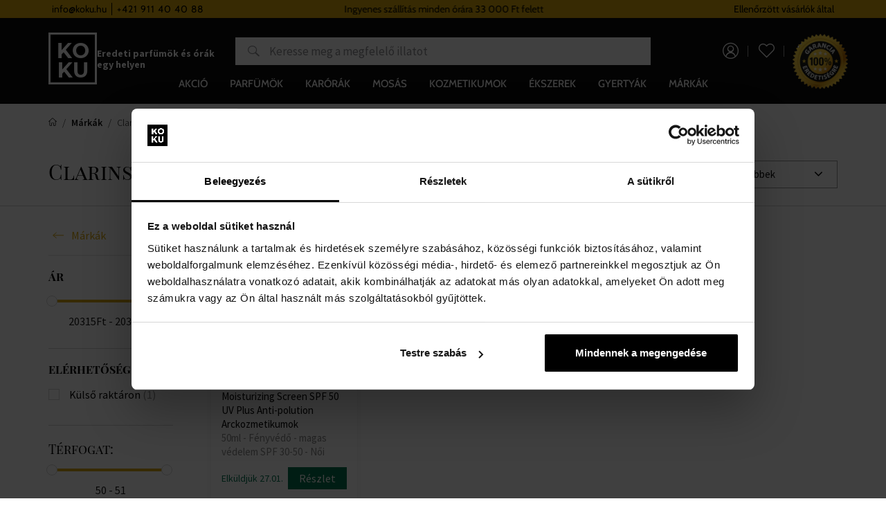

--- FILE ---
content_type: text/html; charset=UTF-8
request_url: https://www.koku.hu/clarins
body_size: 15675
content:
<!DOCTYPE html>
<!--[if IE 8]>
<html class="no-js lt-ie9" lang="hu"><![endif]-->
<!--[if gt IE 8]><!-->
<html class="no-js" lang="hu"><!--<![endif]-->
<head>
    <meta charset="utf-8"/>
    <meta http-equiv="X-UA-Compatible" content="IE=edge">
    <meta name="viewport" content="width=device-width, initial-scale=1.0, maximum-scale=1.0, user-scalable=no">
    <meta name="theme-color" content="#0c0c0c"/>
                                    
    <meta property="og:title" content="">
<meta property="og:type" content="">
<meta property="og:description" content="">
<meta property="og:url" content="https://www.koku.hu/clarins">
<meta property="og:locale" content="hu">
<meta property="og:image" content="https://www.koku.hu/buxus/images/image_56263f61f35f168a.png">
    <title>Clarins  • KOKU.hu</title>    <meta name="Generator" content="BUXUS" >
<meta name="author" content="" >
<meta name="designer" content="ui42 s.r.o" >
<meta name="facebook-domain-verification" content="k6kkg8tc6n8bl0lg2d5j5s7q6n9x8n" >
<meta name="google-site-verification" content="TkpQ_kqaMlFehZu5n6-pnNPlnaigvTRkkvQ-uaeFkDo" >
    <meta name="robots" content="index, follow" />
<script type="application/ld+json">{"@context":"https:\/\/schema.org","@type":"BreadcrumbList","itemListElement":[{"@type":"ListItem","position":1,"item":{"@type":"Thing","name":"Produkty všetkých značiek - priečinok ","@id":"https:\/\/www.koku.hu\/buxus\/generate_page.php?page_id=3367851"}},{"@type":"ListItem","position":2,"item":{"@type":"Thing","name":"Clarins ","@id":"https:\/\/www.koku.hu\/clarins"}}]}</script>

<link rel="canonical" href="https://www.koku.hu/clarins"/>

<link rel="alternate" hreflang="sk" href="https://www.koku.sk/clarins" />
<link rel="alternate" hreflang="cs" href="https://www.koku.cz/clarins" />
<link rel="alternate" hreflang="hu" href="https://www.koku.hu/clarins" />
<link rel="alternate" hreflang="pl" href="https://www.koku.pl/clarins" />
<link rel="alternate" hreflang="ro" href="https://www.koku.ro/clarins" />
<link rel="alternate" hreflang="sl" href="https://www.koku.si/clarins" />
<link rel="alternate" hreflang="hr" href="https://www.koku.hr/clarins" />
<link rel="alternate" hreflang="bg" href="https://www.koku.bg/clarins" />
<link rel="alternate" hreflang="el" href="https://www.koku.gr/clarins" />
<link rel="alternate" hreflang="ee" href="https://www.koku.ee/clarins" />
<link rel="alternate" hreflang="lt" href="https://www.koku.lt/clarins" />
<link rel="alternate" hreflang="lv" href="https://www.koku.lv/clarins" />
<link rel="alternate" hreflang="x-default" href="https://www.koku.sk/clarins" />

<meta property="og:title" content="">
<meta property="og:type" content="">
<meta property="og:description" content="">
<meta property="og:url" content="https://www.koku.hu/clarins">
<meta property="og:locale" content="hu">
<meta property="og:image" content="https://www.koku.hu/buxus/images/image_56263f61f35f168a.png">

    <link href="/buxus/assets/build/css/style.css?v=7b1ddbe38f62dc075413bc405fae3552" media="screen" rel="stylesheet" type="text/css" >
<link href="https://www.koku.cz/clarins" hreflang="cz" rel="alternate" >
<link href="https://www.koku.hu/clarins" hreflang="hu" rel="alternate" >
<link href="https://www.koku.pl/clarins" hreflang="pl" rel="alternate" >
<link href="https://www.koku.ro/clarins" hreflang="ro" rel="alternate" >
<link href="https://www.koku.si/clarins" hreflang="si" rel="alternate" >
<link href="https://www.koku.hr/clarins" hreflang="hr" rel="alternate" >
<link href="https://www.koku.bg/clarins" hreflang="bg" rel="alternate" >
<link href="https://www.koku.gr/clarins" hreflang="gr" rel="alternate" >
<link href="https://www.koku.ee/clarins" hreflang="ee" rel="alternate" >
<link href="https://www.koku.lt/clarins" hreflang="lt" rel="alternate" >
<link href="https://www.koku.lv/clarins" hreflang="lv" rel="alternate" >
<link href="https://www.koku.sk/clarins" hreflang="x-default" rel="alternate" >            <!--PAGE_ID: 3368199-->
            
<script type="text/javascript"  src="/buxus/assets/build/components/requirejs/require.js?v=e109f8030b3439da9986e6085bc21bfc?"></script>
<script type="text/javascript"  src="/buxus/assets/build/js/generic.js?v=5223a55490407a3fa6465d2b8fbe5f64"></script>
<script type="text/javascript"  src="/buxus/assets/build/js/fs.js?v=5223a55490407a3fa6465d2b8fbe5f64"></script>
<script type="text/javascript">
require.config({
baseUrl: "/buxus/assets/build/js"
,urlArgs: "v=5223a55490407a3fa6465d2b8fbe5f64",waitSeconds:30
});
require(["bootstrap"]
);
require(["ui42-modal"]
);
require(["app"]
);
require(["analytics"], function(analytics){
analytics.list = "3368199"
}
);
require(["lightbox2"]
);
require(["eshop"], function(eshop){
eshop.init()
}
);
require(["sticky"]
);
</script>    

    <script type="text/javascript">
            var dataLayer = dataLayer || [];dataLayer.push({"page_id":3368199,"page_type_id":49,"pageType":"fixed_facet","currencyCode":"HUF","lang":"hu"});</script>
<!-- Google Tag Manager -->
<script>(function(w,d,s,l,i){w[l]=w[l]||[];w[l].push({'gtm.start':
new Date().getTime(),event:'gtm.js'});var f=d.getElementsByTagName(s)[0], j=d.createElement(s),dl=l!='dataLayer'?'&l='+l:'';j.async=true;j.src=
'https://sgtm.koku.hu/koku.js?id='+i+dl;f.parentNode.insertBefore(j,f);
})(window,document,'script','dataLayer','GTM-PXWXD6PF');</script>
<!-- End Google Tag Manager -->


        <script>
            </script>
    
                        
            <script type="text/javascript">
                ;(function(p,l,o,w,i,n,g){
                    if(!p[i]){
                        p.GlobalSnowplowNamespace=p.GlobalSnowplowNamespace||[];
                        p.GlobalSnowplowNamespace.push(i);
                        p[i]=function(){
                            (p[i].q=p[i].q||[]).push(arguments)
                        };
                        p[i].q=p[i].q||[];
                        n=l.createElement(o);
                        g=l.getElementsByTagName(o)[0];
                        n.async=1;
                        n.src=w;
                        g.parentNode.insertBefore(n,g)
                    }
                } (window,document,"script","//d70shl7vidtft.cloudfront.net/ecmtr-2.4.2.js","ecotrack"));
                window.ecotrack("newTracker", "cf", "d2dpiwfhf3tz0r.cloudfront.net", {
                    /* Initialise a tracker */
                    appId: "kokuhu"
                });
                window.ecotrack("setUserIdFromLocation", "ecmid");
                window.ecotrack("trackPageView");
            </script>
                    </head>
<body     class="  ">
    <!-- Google Tag Manager (noscript) -->
    <noscript><iframe src="https://sgtm.koku.hu/ns.html?id=GTM-PXWXD6PF"
                      height="0" width="0" style="display:none;visibility:hidden"></iframe></noscript> <!-- End Google Tag Manager (noscript) -->


<header class="site-header" id="js-site-header">
    <nav class="top-navbar" id="js-top-navbar" aria-label="Felső menü"
         role="navigation">
        <div class="top-navbar__container container">
            <div class="top-navbar__inner">
                <div class="top-navbar__col top-navbar__col--menu-wrapper">
                    <ul class="top-navbar-menu">
                        <li class="top-navbar-menu__item">
            <a href="mailto:info@koku.hu"
           class="top-navbar-menu-item "
           title="info@koku.hu">
            <span class="top-navbar-menu-item__label">
                info@koku.hu
            </span>
        </a>
    </li>
<li class="top-navbar-menu__item">
            <div class="top-navbar-menu-item phone-icon">
            <span class="top-navbar-menu-item__label">
                +421 911 40 40 88
            </span>
        </div>
    </li>
                    </ul>
                </div>
                                    <div class="top-navbar__col top-navbar__col--banner-wrapper">
                        <div class="top-navbar-banner js-top-navbar-banner">
                            <div class="top-navbar-banner-carousel js-top-navbar-banner-carousel owl-carousel">
                                                                    <div
                                        class="top-navbar-banner-carousel__item js-top-navbar-banner-carousel-item">
                                        <p><a href="https://www.koku.hu/husegrendszer">Hűségrendszer</a></p>                                    </div>
                                                                    <div
                                        class="top-navbar-banner-carousel__item js-top-navbar-banner-carousel-item">
                                        <p>Ingyenes szállítás minden órára 33 000 Ft&nbsp;felett</p>                                    </div>
                                                            </div>
                        </div>
                    </div>
                

                <div class="top-navbar__col">
                                                                                    Ellenőrzött vásárlók által                </div>
            </div>
        </div>
    </nav>
    <nav class="main-navbar" id="js-main-navbar" aria-label="Főmenü"
         role="navigation">
        <div class="main-navbar__container container">
            <div class="main-navbar__inner">
                <div class="main-navbar__col main-navbar__col--sidebar-navbar-toggle-wrapper">
                    <button type="button"
                            class="sidebar-navbar-toggle js-sidebar-navbar-toggle navbar-toggle"
                            aria-controls="js-sidebar-navbar" aria-expanded="false"
                            aria-label="Menü"
                            title="Menü">
                        <span class="sidebar-navbar-toggle__bars-wrapper">
                            <span class="sidebar-navbar-toggle__bar sidebar-navbar-toggle__bar--top"></span>
                            <span class="sidebar-navbar-toggle__bar sidebar-navbar-toggle__bar--middle"></span>
                            <span class="sidebar-navbar-toggle__bar sidebar-navbar-toggle__bar--bottom"></span>
                        </span>
                    </button>
                </div>
                <div class="main-navbar__col main-navbar__col--logo-wrapper">
                    <div class="site-logo site-logo--header">
                        <a href="https://www.koku.hu/"
                           title="Vissza a főoldalra" class="site-logo__inner">
                            <img class="site-logo__img"
                                 src="/buxus/assets/images/theme/logo.png?v=eafa8c0abba07fa937d6cd0e80e30af1"
                                 alt="www.koku.hu"/>
                            <span class="site-logo__desc">
                                Eredeti parfümök és órák egy helyen                            </span>
                        </a>
                    </div>
                </div>
                                    <div class="main-navbar__col main-navbar__col--search-wrapper search-desktop">
                        <ul class="site-utils">
                            <li class="site-utils__item site-utils__item--search">
                                                                <form role="search" method="get"
                                      action="https://www.koku.hu/keresesi-eredmenyek"
                                      class="form search-form js-search-form" data-search-suggest-active-tab="products">
                                    <div class="search-form__field-wrapper">
                                        <input id="search-input" type="search" data-searchurl="search?=" autocomplete="off"
                                               class="search-form__field js-search-form-field"
                                               data-suggest-url="https://www.koku.hu/api/search-suggest"
                                               placeholder="Keresse meg a megfelelő illatot"
                                               value="" name="term" title="Adja meg a keresett kifejezést"/>
                                        <button type="button" class="search-form__clear-btn js-search-form-clear-btn"
                                                title="Törölni">Törölni</button>
                                        <button type="submit" class="search-form__submit" title="Keresni">
                                            Keresni                                        </button>
                                    </div>
                                    <input type="hidden" id="search_url"
                                           value="https://www.koku.hu/vysledky-vyhladavania-quicksearch"/>
                                </form>
                            </li>
                        </ul>
                    </div>
                                <div class="main-navbar__col main-navbar__col--utils-wrapper">
                    <ul class="site-utils">
                                                    <li class="site-utils__item site-utils__item--authentication">
                                <a href="https://www.koku.hu/belepes-1"
       class="site-util site-util--authentication">
        <span class="site-util__label">Bejelentkezés</span>
    </a>
                            </li>
                        
                                                    <li id="wishlist-varnish-wrapper" class="site-utils__item site-utils__item--wishlist">
                                
<a href="https://www.koku.hu/kivansaglista"
   class="site-util site-util--wishlist js-wishlist-toggle"
   title="Kívánságlista">
    <span class="site-util__label">Kívánságlista</span>
    <span class="site-util__badge js-wishlist-toggle-count">0</span>
</a>
                            </li>
                        
                                                                                <li id="mini-cart-varnish-wrapper" class="site-utils__item site-utils__item--minicart dropdown">
                                <button type="button"
        class="site-util site-util--minicart js-minicart-dropdown-toggle dropdown-toggle"
        data-toggle="dropdown"
        title="Kosár">
    <span class="site-util__label js-minicart-price">0 Ft</span>
    <span class="site-util__badge js-minicart-amount">0</span>
</button>
<div class="minicart dropdown-menu js-minicart" id="minicart-dropdown">
    
    <div class="minicart__note">
        A kosarad jelenleg üres.    </div>

<script>
    require(['jquery', 'simplebar'], function ($, SimpleBar) {
        if ($(".minicart-content__body").length > 0) {
            new SimpleBar($(".minicart-content__body")[0]);
        }
    });
</script>
</div>

<script type="text/javascript">
    require(['requirejs-domready', 'jquery', 'eshop'], function (domReady, $, eshop) {
        let changeAmountCommandUrl = "https://www.koku.hu/buxus/eshop/cart/command?command=change-amount";

        $(document).on('eshop.command', function (e, command, data) {
            const minicartDropdownToggle = $('.js-minicart-dropdown-toggle')


            if (data && typeof data['minicart'] != 'undefined') {
                let minicart = data['minicart'];
                $('#minicart-dropdown').html(minicart.html).promise().done(function () {
                    eshop.bindCommands($('#minicart-dropdown'));
                    $('.js-minicart-amount').html(minicart.item_count);
                    $('.js-minicart-price').html(minicart.price);

                    eshop.bindMiniCartAmountChangedElements($(this).find('.j-minicart-product-amount-input'), changeAmountCommandUrl);

                    $(this).find('.js-touchspin-input').TouchSpin();

                    if (minicart.amount > 0) {
                        minicartDropdownToggle.addClass('active');
                    } else {
                        minicartDropdownToggle.removeClass('active');
                    }
                });
            }
        });

        domReady(function () {
            eshop.bindMiniCartAmountChangedElements($('.j-minicart-product-amount-input'), changeAmountCommandUrl);
        });
    });
</script>
                            </li>
                                                                        </ul>
                                            <img src="/buxus/assets/images/guarantee-badge--hu.png"
                             alt="Eredetiség garancia" width="200" height="200" class="main-navbar__guarantee-badge" />
                                    </div>
                <div class="main-navbar__col main-navbar__col--menu-wrapper">
                    <div class="sidebar-navbar" id="js-sidebar-navbar">
    <div class="sidebar-navbar__inner">
        <div class="sidebar-navbar__body" id="js-sidebar-navbar-body">
            <ul class="main-navbar-menu" id="js-main-navbar-menu">
    <li class="main-navbar-menu__item js-main-navbar-menu-item"
    data-save-source-page-id="3361086" data-menu-item-id="74403">
    <a href="https://www.koku.hu/akcio"
       class="main-navbar-menu-item js-main-navbar-menu-item-link">
        <span class="main-navbar-menu-item__label">
            Akció
        </span>
    </a>
    </li>
<li class="main-navbar-menu__item main-navbar-menu__item--dropdown js-main-navbar-menu-item"
    data-save-source-page-id="3361075" data-menu-item-id="202462">
    <a href="https://www.koku.hu/parfumok"
       class="main-navbar-menu-item js-main-navbar-menu-item-link main-navbar-menu-item--dropdown">
        <span class="main-navbar-menu-item__label">
            Parfümök
        </span>
    </a>
            <nav class="dropdown-navbar js-dropdown-navbar">
            <div class="dropdown-navbar__container container">
                <div class="dropdown-navbar__inner">
                    <div class="dropdown-navbar__header">
                        <div class="dropdown-navbar__back-btn-and-title-wrapper">
                            <button type="button" class="dropdown-navbar__back-btn js-dropdown-navbar-back-btn"
                                    title="Vissza a főmenübe">
                                Vissza a főmenübe                            </button>
                            <h3 class="dropdown-navbar__title">
                                                                <a href="https://www.koku.hu/parfumok">
                                                                        Parfümök
                                                                    </a>
                                                        </h3>
                        </div>
                                                    <div class="dropdown-navbar__main-item-wrapper">
                                <a href="https://www.koku.hu/parfumok" class="dropdown-navbar-main-item">
                                <span
                                    class="dropdown-navbar-main-item__label">Minden termék</span>
                                </a>
                            </div>
                                            </div>
                    <div class="dropdown-navbar__body">
                        <div class="dropdown-navbar-cols">
                                                            <div class="dropdown-navbar-cols__col dropdown-navbar-cols__col--menu-wrapper">
                                    <div class="dropdown-navbar-col">
                                        <div class="dropdown-navbar-col__body">
                                            <ul class="dropdown-navbar-menu js-dropdown-navbar-menu">
                                                                                                    <li class="dropdown-navbar-menu__item" data-menu-item-id="3426328">
    <div
        class="dropdown-navbar-menu-item dropdown-navbar-menu-item--with-submenu dropdown-navbar-menu-item--with-image">
                                                <a href="https://www.koku.hu/parfumok/noi" class="dropdown-navbar-menu-item__header">
                                        <div class="dropdown-navbar-menu-item__img-wrapper">
                    <img src="data:image/svg+xml,%3Csvg%20xmlns%3D%22http%3A%2F%2Fwww.w3.org%2F2000%2Fsvg%22%20viewBox%3D%220%200%2048%2048%22%3E%3C%2Fsvg%3E" width="48" height="48"
                         data-src="/buxus/images/cache/header.dropdown_navbar_menu_item/image_25647705728ffb0.png"
                         data-srcset="/buxus/images/cache/header.dropdown_navbar_menu_item/image_25647705728ffb0.png 1x, /buxus/images/cache/header.dropdown_navbar_menu_item@2x/image_25647705728ffb0.png 1.5x"
                         alt="Női"
                         class="dropdown-navbar-menu-item__img lazy"
                    />
                </div>
                        <h4 class="dropdown-navbar-menu-item__title">Női</h4>
                            </a>
                                        <div class="dropdown-navbar-menu-item__body">
                <ul class="dropdown-navbar-menu-item-submenu">
                                            <li class="dropdown-navbar-menu-item-submenu__item"
                            data-menu-item-id="3426336">
                            <a href="https://www.koku.hu/eau-de-parfume/noi" class="dropdown-navbar-menu-item-submenu-item">
                                Női Eau de Parfume
                            </a>
                        </li>
                                                                    <li class="dropdown-navbar-menu-item-submenu__item"
                            data-menu-item-id="3426338">
                            <a href="https://www.koku.hu/eau-de-toilette/noi" class="dropdown-navbar-menu-item-submenu-item">
                                Női Eau de Toilette
                            </a>
                        </li>
                                                                    <li class="dropdown-navbar-menu-item-submenu__item"
                            data-menu-item-id="3426331">
                            <a href="https://www.koku.hu/kolnik/noi" class="dropdown-navbar-menu-item-submenu-item">
                                Női kölnik
                            </a>
                        </li>
                                                                    <li class="dropdown-navbar-menu-item-submenu__item"
                            data-menu-item-id="3426333">
                            <a href="https://www.koku.hu/parfum-kivonatok/noi" class="dropdown-navbar-menu-item-submenu-item">
                                Női parfüm kivonatok
                            </a>
                        </li>
                                                                    <li class="dropdown-navbar-menu-item-submenu__item"
                            data-menu-item-id="3426330">
                            <a href="https://www.koku.hu/ajandekszettek/noi" class="dropdown-navbar-menu-item-submenu-item">
                                Női ajándékszettek
                            </a>
                        </li>
                                                            </ul>
            </div>
            </div>
</li>

                                                                                                    <li class="dropdown-navbar-menu__item" data-menu-item-id="3426373">
    <div
        class="dropdown-navbar-menu-item dropdown-navbar-menu-item--with-submenu dropdown-navbar-menu-item--with-image">
                                                <a href="https://www.koku.hu/parfumok/uniszex" class="dropdown-navbar-menu-item__header">
                                        <div class="dropdown-navbar-menu-item__img-wrapper">
                    <img src="data:image/svg+xml,%3Csvg%20xmlns%3D%22http%3A%2F%2Fwww.w3.org%2F2000%2Fsvg%22%20viewBox%3D%220%200%2048%2048%22%3E%3C%2Fsvg%3E" width="48" height="48"
                         data-src="/buxus/images/cache/header.dropdown_navbar_menu_item/image_2564afb4db8469b.jpeg"
                         data-srcset="/buxus/images/cache/header.dropdown_navbar_menu_item/image_2564afb4db8469b.jpeg 1x, /buxus/images/cache/header.dropdown_navbar_menu_item@2x/image_2564afb4db8469b.jpeg 1.5x"
                         alt="Uniszex"
                         class="dropdown-navbar-menu-item__img lazy"
                    />
                </div>
                        <h4 class="dropdown-navbar-menu-item__title">Uniszex</h4>
                            </a>
                                        <div class="dropdown-navbar-menu-item__body">
                <ul class="dropdown-navbar-menu-item-submenu">
                                            <li class="dropdown-navbar-menu-item-submenu__item"
                            data-menu-item-id="3426383">
                            <a href="https://www.koku.hu/eau-de-parfume/uniszex" class="dropdown-navbar-menu-item-submenu-item">
                                Uniszex Eau de Parfume
                            </a>
                        </li>
                                                                    <li class="dropdown-navbar-menu-item-submenu__item"
                            data-menu-item-id="3426385">
                            <a href="https://www.koku.hu/eau-de-toilette/uniszex" class="dropdown-navbar-menu-item-submenu-item">
                                Uniszex Eau de toilette
                            </a>
                        </li>
                                                                    <li class="dropdown-navbar-menu-item-submenu__item"
                            data-menu-item-id="3426378">
                            <a href="https://www.koku.hu/kolnik/uniszex" class="dropdown-navbar-menu-item-submenu-item">
                                Uniszex kölnik
                            </a>
                        </li>
                                                                    <li class="dropdown-navbar-menu-item-submenu__item"
                            data-menu-item-id="3426380">
                            <a href="https://www.koku.hu/parfum-kivonatok/uniszex" class="dropdown-navbar-menu-item-submenu-item">
                                Uniszex parfüm kivonatok
                            </a>
                        </li>
                                                                    <li class="dropdown-navbar-menu-item-submenu__item"
                            data-menu-item-id="3426377">
                            <a href="https://www.koku.hu/ajandekszettek/uniszex" class="dropdown-navbar-menu-item-submenu-item">
                                Uniszex ajándékszettek
                            </a>
                        </li>
                                                            </ul>
            </div>
            </div>
</li>

                                                                                                    <li class="dropdown-navbar-menu__item" data-menu-item-id="3426342">
    <div
        class="dropdown-navbar-menu-item dropdown-navbar-menu-item--with-submenu dropdown-navbar-menu-item--with-image">
                                                <a href="https://www.koku.hu/parfumok/ferfi" class="dropdown-navbar-menu-item__header">
                                        <div class="dropdown-navbar-menu-item__img-wrapper">
                    <img src="data:image/svg+xml,%3Csvg%20xmlns%3D%22http%3A%2F%2Fwww.w3.org%2F2000%2Fsvg%22%20viewBox%3D%220%200%2048%2048%22%3E%3C%2Fsvg%3E" width="48" height="48"
                         data-src="/buxus/images/cache/header.dropdown_navbar_menu_item/image_2564afb340a0d15.jpeg"
                         data-srcset="/buxus/images/cache/header.dropdown_navbar_menu_item/image_2564afb340a0d15.jpeg 1x, /buxus/images/cache/header.dropdown_navbar_menu_item@2x/image_2564afb340a0d15.jpeg 1.5x"
                         alt="Férfi"
                         class="dropdown-navbar-menu-item__img lazy"
                    />
                </div>
                        <h4 class="dropdown-navbar-menu-item__title">Férfi</h4>
                            </a>
                                        <div class="dropdown-navbar-menu-item__body">
                <ul class="dropdown-navbar-menu-item-submenu">
                                            <li class="dropdown-navbar-menu-item-submenu__item"
                            data-menu-item-id="3426351">
                            <a href="https://www.koku.hu/eau-de-parfume/ferfi" class="dropdown-navbar-menu-item-submenu-item">
                                Férfi Eau de Parfume
                            </a>
                        </li>
                                                                    <li class="dropdown-navbar-menu-item-submenu__item"
                            data-menu-item-id="3426353">
                            <a href="https://www.koku.hu/eau-de-toilette/ferfi" class="dropdown-navbar-menu-item-submenu-item">
                                Férfi Eau de Toilette
                            </a>
                        </li>
                                                                    <li class="dropdown-navbar-menu-item-submenu__item"
                            data-menu-item-id="3426346">
                            <a href="https://www.koku.hu/kolnik/ferfi" class="dropdown-navbar-menu-item-submenu-item">
                                Férfi kölnik
                            </a>
                        </li>
                                                                    <li class="dropdown-navbar-menu-item-submenu__item"
                            data-menu-item-id="3426348">
                            <a href="https://www.koku.hu/parfum-kivonatok/ferfi" class="dropdown-navbar-menu-item-submenu-item">
                                Férfi parfüm kivonatok
                            </a>
                        </li>
                                                                    <li class="dropdown-navbar-menu-item-submenu__item"
                            data-menu-item-id="3426345">
                            <a href="https://www.koku.hu/ajandekszettek/ferfi" class="dropdown-navbar-menu-item-submenu-item">
                                Férfi ajándékszettek
                            </a>
                        </li>
                                                            </ul>
            </div>
            </div>
</li>

                                                                                                    <li class="dropdown-navbar-menu__item" data-menu-item-id="202464">
    <div
        class="dropdown-navbar-menu-item dropdown-navbar-menu-item--with-submenu dropdown-navbar-menu-item--with-image">
                                                <a href="https://www.koku.hu/eau-de-parfume" class="dropdown-navbar-menu-item__header">
                                        <div class="dropdown-navbar-menu-item__img-wrapper">
                    <img src="data:image/svg+xml,%3Csvg%20xmlns%3D%22http%3A%2F%2Fwww.w3.org%2F2000%2Fsvg%22%20viewBox%3D%220%200%2048%2048%22%3E%3C%2Fsvg%3E" width="48" height="48"
                         data-src="/buxus/images/cache/header.dropdown_navbar_menu_item/image_2564afb3efa4f6a.jpeg"
                         data-srcset="/buxus/images/cache/header.dropdown_navbar_menu_item/image_2564afb3efa4f6a.jpeg 1x, /buxus/images/cache/header.dropdown_navbar_menu_item@2x/image_2564afb3efa4f6a.jpeg 1.5x"
                         alt="Parfümös vizek"
                         class="dropdown-navbar-menu-item__img lazy"
                    />
                </div>
                        <h4 class="dropdown-navbar-menu-item__title">Parfümös vizek</h4>
                            </a>
                                        <div class="dropdown-navbar-menu-item__body">
                <ul class="dropdown-navbar-menu-item-submenu">
                                            <li class="dropdown-navbar-menu-item-submenu__item"
                            data-menu-item-id="3426351">
                            <a href="https://www.koku.hu/eau-de-parfume/ferfi" class="dropdown-navbar-menu-item-submenu-item">
                                Férfi Eau de Parfume
                            </a>
                        </li>
                                                                    <li class="dropdown-navbar-menu-item-submenu__item"
                            data-menu-item-id="3426336">
                            <a href="https://www.koku.hu/eau-de-parfume/noi" class="dropdown-navbar-menu-item-submenu-item">
                                Női Eau de Parfume
                            </a>
                        </li>
                                                                    <li class="dropdown-navbar-menu-item-submenu__item"
                            data-menu-item-id="3426383">
                            <a href="https://www.koku.hu/eau-de-parfume/uniszex" class="dropdown-navbar-menu-item-submenu-item">
                                Uniszex Eau de Parfume
                            </a>
                        </li>
                                                                    <li class="dropdown-navbar-menu-item-submenu__item"
                            data-menu-item-id="328866">
                            <a href="https://www.koku.hu/eau-de-parfume-teszter" class="dropdown-navbar-menu-item-submenu-item">
                                Testeri - parfumované vody
                            </a>
                        </li>
                                                            </ul>
            </div>
            </div>
</li>

                                                                                                    <li class="dropdown-navbar-menu__item" data-menu-item-id="74413">
    <div
        class="dropdown-navbar-menu-item dropdown-navbar-menu-item--with-image">
                                                <a href="https://www.koku.hu/niche" class="dropdown-navbar-menu-item__header">
                                        <div class="dropdown-navbar-menu-item__img-wrapper">
                    <img src="data:image/svg+xml,%3Csvg%20xmlns%3D%22http%3A%2F%2Fwww.w3.org%2F2000%2Fsvg%22%20viewBox%3D%220%200%2048%2048%22%3E%3C%2Fsvg%3E" width="48" height="48"
                         data-src="/buxus/images/cache/header.dropdown_navbar_menu_item/image_2564b66eae717b1.jpeg"
                         data-srcset="/buxus/images/cache/header.dropdown_navbar_menu_item/image_2564b66eae717b1.jpeg 1x, /buxus/images/cache/header.dropdown_navbar_menu_item@2x/image_2564b66eae717b1.jpeg 1.5x"
                         alt="NICHE"
                         class="dropdown-navbar-menu-item__img lazy"
                    />
                </div>
                        <h4 class="dropdown-navbar-menu-item__title">NICHE</h4>
                            </a>
                                </div>
</li>

                                                                                                    <li class="dropdown-navbar-menu__item" data-menu-item-id="3236558">
    <div
        class="dropdown-navbar-menu-item dropdown-navbar-menu-item--with-image">
                                                <a href="https://www.koku.hu/auto-illatositok" class="dropdown-navbar-menu-item__header">
                                        <div class="dropdown-navbar-menu-item__img-wrapper">
                    <img src="data:image/svg+xml,%3Csvg%20xmlns%3D%22http%3A%2F%2Fwww.w3.org%2F2000%2Fsvg%22%20viewBox%3D%220%200%2048%2048%22%3E%3C%2Fsvg%3E" width="48" height="48"
                         data-src="/buxus/images/cache/header.dropdown_navbar_menu_item/image_2564c3ba8d07d9d.jpeg"
                         data-srcset="/buxus/images/cache/header.dropdown_navbar_menu_item/image_2564c3ba8d07d9d.jpeg 1x, /buxus/images/cache/header.dropdown_navbar_menu_item@2x/image_2564c3ba8d07d9d.jpeg 1.5x"
                         alt="Autó illatok"
                         class="dropdown-navbar-menu-item__img lazy"
                    />
                </div>
                        <h4 class="dropdown-navbar-menu-item__title">Autó illatok</h4>
                            </a>
                                </div>
</li>

                                                                                                    <li class="dropdown-navbar-menu__item" data-menu-item-id="202463">
    <div
        class="dropdown-navbar-menu-item dropdown-navbar-menu-item--with-submenu dropdown-navbar-menu-item--with-image">
                                                <a href="https://www.koku.hu/eau-de-toilette" class="dropdown-navbar-menu-item__header">
                                        <div class="dropdown-navbar-menu-item__img-wrapper">
                    <img src="data:image/svg+xml,%3Csvg%20xmlns%3D%22http%3A%2F%2Fwww.w3.org%2F2000%2Fsvg%22%20viewBox%3D%220%200%2048%2048%22%3E%3C%2Fsvg%3E" width="48" height="48"
                         data-src="/buxus/images/cache/header.dropdown_navbar_menu_item/image_2564afb42bd15b0.jpeg"
                         data-srcset="/buxus/images/cache/header.dropdown_navbar_menu_item/image_2564afb42bd15b0.jpeg 1x, /buxus/images/cache/header.dropdown_navbar_menu_item@2x/image_2564afb42bd15b0.jpeg 1.5x"
                         alt="Eau de toilett"
                         class="dropdown-navbar-menu-item__img lazy"
                    />
                </div>
                        <h4 class="dropdown-navbar-menu-item__title">Eau de toilett</h4>
                            </a>
                                        <div class="dropdown-navbar-menu-item__body">
                <ul class="dropdown-navbar-menu-item-submenu">
                                            <li class="dropdown-navbar-menu-item-submenu__item"
                            data-menu-item-id="3426353">
                            <a href="https://www.koku.hu/eau-de-toilette/ferfi" class="dropdown-navbar-menu-item-submenu-item">
                                Férfi Eau de Toilette
                            </a>
                        </li>
                                                                    <li class="dropdown-navbar-menu-item-submenu__item"
                            data-menu-item-id="3426338">
                            <a href="https://www.koku.hu/eau-de-toilette/noi" class="dropdown-navbar-menu-item-submenu-item">
                                Női Eau de Toilette
                            </a>
                        </li>
                                                                    <li class="dropdown-navbar-menu-item-submenu__item"
                            data-menu-item-id="3426385">
                            <a href="https://www.koku.hu/eau-de-toilette/uniszex" class="dropdown-navbar-menu-item-submenu-item">
                                Uniszex Eau de toilette
                            </a>
                        </li>
                                                                    <li class="dropdown-navbar-menu-item-submenu__item"
                            data-menu-item-id="328872">
                            <a href="https://www.koku.hu/eau-de-toilette-teszter" class="dropdown-navbar-menu-item-submenu-item">
                                Testeri - toaletné vody
                            </a>
                        </li>
                                                            </ul>
            </div>
            </div>
</li>

                                                                                                    <li class="dropdown-navbar-menu__item" data-menu-item-id="203989">
    <div
        class="dropdown-navbar-menu-item dropdown-navbar-menu-item--with-submenu dropdown-navbar-menu-item--with-image">
                                                <a href="https://www.koku.hu/kolnik" class="dropdown-navbar-menu-item__header">
                                        <div class="dropdown-navbar-menu-item__img-wrapper">
                    <img src="data:image/svg+xml,%3Csvg%20xmlns%3D%22http%3A%2F%2Fwww.w3.org%2F2000%2Fsvg%22%20viewBox%3D%220%200%2048%2048%22%3E%3C%2Fsvg%3E" width="48" height="48"
                         data-src="/buxus/images/cache/header.dropdown_navbar_menu_item/image_2564afb292a73e3.jpeg"
                         data-srcset="/buxus/images/cache/header.dropdown_navbar_menu_item/image_2564afb292a73e3.jpeg 1x, /buxus/images/cache/header.dropdown_navbar_menu_item@2x/image_2564afb292a73e3.jpeg 1.5x"
                         alt="Eau de cologne"
                         class="dropdown-navbar-menu-item__img lazy"
                    />
                </div>
                        <h4 class="dropdown-navbar-menu-item__title">Eau de cologne</h4>
                            </a>
                                        <div class="dropdown-navbar-menu-item__body">
                <ul class="dropdown-navbar-menu-item-submenu">
                                            <li class="dropdown-navbar-menu-item-submenu__item"
                            data-menu-item-id="3426346">
                            <a href="https://www.koku.hu/kolnik/ferfi" class="dropdown-navbar-menu-item-submenu-item">
                                Férfi kölnik
                            </a>
                        </li>
                                                                    <li class="dropdown-navbar-menu-item-submenu__item"
                            data-menu-item-id="3426331">
                            <a href="https://www.koku.hu/kolnik/noi" class="dropdown-navbar-menu-item-submenu-item">
                                Női kölnik
                            </a>
                        </li>
                                                                    <li class="dropdown-navbar-menu-item-submenu__item"
                            data-menu-item-id="3426378">
                            <a href="https://www.koku.hu/kolnik/uniszex" class="dropdown-navbar-menu-item-submenu-item">
                                Uniszex kölnik
                            </a>
                        </li>
                                                            </ul>
            </div>
            </div>
</li>

                                                                                                    <li class="dropdown-navbar-menu__item" data-menu-item-id="207026">
    <div
        class="dropdown-navbar-menu-item dropdown-navbar-menu-item--with-submenu dropdown-navbar-menu-item--with-image">
                                                <a href="https://www.koku.hu/markak" class="dropdown-navbar-menu-item__header">
                                        <div class="dropdown-navbar-menu-item__img-wrapper">
                    <img src="data:image/svg+xml,%3Csvg%20xmlns%3D%22http%3A%2F%2Fwww.w3.org%2F2000%2Fsvg%22%20viewBox%3D%220%200%2048%2048%22%3E%3C%2Fsvg%3E" width="48" height="48"
                         data-src="/buxus/images/cache/header.dropdown_navbar_menu_item/image_2564b66ff8335e8.png"
                         data-srcset="/buxus/images/cache/header.dropdown_navbar_menu_item/image_2564b66ff8335e8.png 1x, /buxus/images/cache/header.dropdown_navbar_menu_item@2x/image_2564b66ff8335e8.png 1.5x"
                         alt="Top márkák"
                         class="dropdown-navbar-menu-item__img lazy"
                    />
                </div>
                        <h4 class="dropdown-navbar-menu-item__title">Top márkák</h4>
                            </a>
                                        <div class="dropdown-navbar-menu-item__body">
                <ul class="dropdown-navbar-menu-item-submenu">
                                            <li class="dropdown-navbar-menu-item-submenu__item"
                            data-menu-item-id="189905">
                            <a href="https://www.koku.hu/markak/calvin-klein" class="dropdown-navbar-menu-item-submenu-item">
                                Calvin Klein 
                            </a>
                        </li>
                                                                    <li class="dropdown-navbar-menu-item-submenu__item"
                            data-menu-item-id="189932">
                            <a href="https://www.koku.hu/markak/chloe" class="dropdown-navbar-menu-item-submenu-item">
                                Chloe 
                            </a>
                        </li>
                                                                    <li class="dropdown-navbar-menu-item-submenu__item"
                            data-menu-item-id="190119">
                            <a href="https://www.koku.hu/markak/dior" class="dropdown-navbar-menu-item-submenu-item">
                                Dior 
                            </a>
                        </li>
                                                                    <li class="dropdown-navbar-menu-item-submenu__item"
                            data-menu-item-id="3368727">
                            <a href="https://www.koku.hu/hugo-boss-1" class="dropdown-navbar-menu-item-submenu-item">
                                Hugo Boss 
                            </a>
                        </li>
                                                                    <li class="dropdown-navbar-menu-item-submenu__item"
                            data-menu-item-id="190246">
                            <a href="https://www.koku.hu/markak/giorgio-armani" class="dropdown-navbar-menu-item-submenu-item">
                                Giorgio Armani 
                            </a>
                        </li>
                                                                    <li class="dropdown-navbar-menu-item-submenu__item"
                            data-menu-item-id="190432">
                            <a href="https://www.koku.hu/markak/lancome" class="dropdown-navbar-menu-item-submenu-item">
                                Lancome 
                            </a>
                        </li>
                                                                    <li class="dropdown-navbar-menu-item-submenu__item"
                            data-menu-item-id="190265">
                            <a href="https://www.koku.hu/markak/gucci" class="dropdown-navbar-menu-item-submenu-item">
                                Gucci 
                            </a>
                        </li>
                                                    <li class="dropdown-navbar-menu-item-submenu__item">
                                <a href="https://www.koku.hu/markak"
                                   class="dropdown-navbar-menu-item-submenu-item dropdown-navbar-menu-item-submenu-item--highlighted">
                                    További kategóriák                                </a>
                            </li>
                                                            </ul>
            </div>
            </div>
</li>

                                                                                            </ul>
                                        </div>
                                    </div>
                                </div>
                                                                                                                            <div class="dropdown-navbar-cols__col dropdown-navbar-cols__col--product-list-wrapper">
        <div class="dropdown-navbar-col">
                            <div class="dropdown-navbar-col__header">
                    <h4 class="dropdown-navbar-col__title">
                        Legjobb ajánlat
                    </h4>
                </div>
                        <div class="dropdown-navbar-col__body">
                <div class="dropdown-navbar-product-list-wrapper js-dropdown-navbar-product-list-wrapper">
                    <ul class="dropdown-navbar-product-list">
                                                    <li class="dropdown-navbar-product-list__item">
                                <a href="https://www.koku.hu/koku-no.-1-eau-de-parfum?volume=3364883" class="dropdown-navbar-product">
                                    <div class="dropdown-navbar-product__header">
                                        <div class="dropdown-navbar-product__img-wrapper">
                                            <img
                                                src="data:image/svg+xml,%3Csvg%20xmlns%3D%22http%3A%2F%2Fwww.w3.org%2F2000%2Fsvg%22%20viewBox%3D%220%200%20160%20160%22%3E%3C%2Fsvg%3E"
                                                data-src="/buxus/images/cache/header.dropdown_navbar_product/products/3364883_koku-no-1-edp-50ml-2.jpg"
                                                data-srcset="/buxus/images/cache/header.dropdown_navbar_product/products/3364883_koku-no-1-edp-50ml-2.jpg 1x, /buxus/images/cache/header.dropdown_navbar_product@2x/products/3364883_koku-no-1-edp-50ml-2.jpg 1.5x"
                                                class="dropdown-navbar-product__img lazy"/>
                                        </div>
                                        <h4 class="dropdown-navbar-product__title">
                                            KOKU No. 1 Extrait de Parfum, 50ml
                                        </h4>
                                    </div>
                                    <div class="dropdown-navbar-product__body">
                                                                                    <div class="dropdown-navbar-product__desc">
                                                Vannak olyan időszakok az életben, amikor változtatni kell, és ugyanez vonatkozik a parfümökre is. L...
                                            </div>
                                                                                                                            <div class="dropdown-navbar-product__prices">
                                                                                                <span
                                                    class="dropdown-navbar-product__price">15630 Ft</span>
                                            </div>
                                                                            </div>
                                    <div class="dropdown-navbar-product__footer">
                                        <div
                                            class="dropdown-navbar-product__cta">Vásároljon</div>
                                    </div>
                                </a>
                            </li>
                                            </ul>
                </div>
            </div>
        </div>
    </div>

                                                                                    </div>
                    </div>
                    <div class="dropdown-navbar__footer js-dropdown-navbar-footer"></div>
                </div>
            </div>
        </nav>
    </li>
<li class="main-navbar-menu__item main-navbar-menu__item--dropdown js-main-navbar-menu-item"
    data-save-source-page-id="3361070" data-menu-item-id="1350708">
    <a href="https://www.koku.hu/karorak"
       class="main-navbar-menu-item js-main-navbar-menu-item-link main-navbar-menu-item--dropdown">
        <span class="main-navbar-menu-item__label">
            Karórák
        </span>
    </a>
            <nav class="dropdown-navbar js-dropdown-navbar">
            <div class="dropdown-navbar__container container">
                <div class="dropdown-navbar__inner">
                    <div class="dropdown-navbar__header">
                        <div class="dropdown-navbar__back-btn-and-title-wrapper">
                            <button type="button" class="dropdown-navbar__back-btn js-dropdown-navbar-back-btn"
                                    title="Vissza a főmenübe">
                                Vissza a főmenübe                            </button>
                            <h3 class="dropdown-navbar__title">
                                                                <a href="https://www.koku.hu/karorak">
                                                                        Karórák
                                                                    </a>
                                                        </h3>
                        </div>
                                                    <div class="dropdown-navbar__main-item-wrapper">
                                <a href="https://www.koku.hu/karorak" class="dropdown-navbar-main-item">
                                <span
                                    class="dropdown-navbar-main-item__label">Minden termék</span>
                                </a>
                            </div>
                                            </div>
                    <div class="dropdown-navbar__body">
                        <div class="dropdown-navbar-cols">
                                                            <div class="dropdown-navbar-cols__col dropdown-navbar-cols__col--menu-wrapper">
                                    <div class="dropdown-navbar-col">
                                        <div class="dropdown-navbar-col__body">
                                            <ul class="dropdown-navbar-menu js-dropdown-navbar-menu">
                                                                                                    <li class="dropdown-navbar-menu__item" data-menu-item-id="1350708">
    <div
        class="dropdown-navbar-menu-item dropdown-navbar-menu-item--with-submenu dropdown-navbar-menu-item--with-image">
                                                <a href="https://www.koku.hu/karorak?akcia=T" class="dropdown-navbar-menu-item__header">
                                        <div class="dropdown-navbar-menu-item__img-wrapper">
                    <img src="data:image/svg+xml,%3Csvg%20xmlns%3D%22http%3A%2F%2Fwww.w3.org%2F2000%2Fsvg%22%20viewBox%3D%220%200%2048%2048%22%3E%3C%2Fsvg%3E" width="48" height="48"
                         data-src="/buxus/images/cache/header.dropdown_navbar_menu_item/image_2564819126088ad.png"
                         data-srcset="/buxus/images/cache/header.dropdown_navbar_menu_item/image_2564819126088ad.png 1x, /buxus/images/cache/header.dropdown_navbar_menu_item@2x/image_2564819126088ad.png 1.5x"
                         alt="Akciók"
                         class="dropdown-navbar-menu-item__img lazy"
                    />
                </div>
                        <h4 class="dropdown-navbar-menu-item__title">Akciók</h4>
                            </a>
                                        <div class="dropdown-navbar-menu-item__body">
                <ul class="dropdown-navbar-menu-item-submenu">
                                            <li class="dropdown-navbar-menu-item-submenu__item"
                            data-menu-item-id="1350708">
                            <a href="https://www.koku.hu/karorak" class="dropdown-navbar-menu-item-submenu-item">
                                Akciók
                            </a>
                        </li>
                                                                    <li class="dropdown-navbar-menu-item-submenu__item"
                            data-menu-item-id="1350708">
                            <a href="https://www.koku.hu/karorak?sort=product_saleability" class="dropdown-navbar-menu-item-submenu-item">
                                Bestsellerek
                            </a>
                        </li>
                                                            </ul>
            </div>
            </div>
</li>

                                                                                                    <li class="dropdown-navbar-menu__item" data-menu-item-id="1350708">
    <div
        class="dropdown-navbar-menu-item dropdown-navbar-menu-item--with-image">
                                                <a href="https://www.koku.hu/karorak?sort=product_saleability" class="dropdown-navbar-menu-item__header">
                                        <div class="dropdown-navbar-menu-item__img-wrapper">
                    <img src="data:image/svg+xml,%3Csvg%20xmlns%3D%22http%3A%2F%2Fwww.w3.org%2F2000%2Fsvg%22%20viewBox%3D%220%200%2048%2048%22%3E%3C%2Fsvg%3E" width="48" height="48"
                         data-src="/buxus/images/cache/header.dropdown_navbar_menu_item/image_2564afcc19a1b55.png"
                         data-srcset="/buxus/images/cache/header.dropdown_navbar_menu_item/image_2564afcc19a1b55.png 1x, /buxus/images/cache/header.dropdown_navbar_menu_item@2x/image_2564afcc19a1b55.png 1.5x"
                         alt="Bestsellerek"
                         class="dropdown-navbar-menu-item__img lazy"
                    />
                </div>
                        <h4 class="dropdown-navbar-menu-item__title">Bestsellerek</h4>
                            </a>
                                </div>
</li>

                                                                                                    <li class="dropdown-navbar-menu__item" data-menu-item-id="1350708">
    <div
        class="dropdown-navbar-menu-item dropdown-navbar-menu-item--with-submenu dropdown-navbar-menu-item--with-image">
                                                <a href="https://www.koku.hu/karorak" class="dropdown-navbar-menu-item__header">
                                        <div class="dropdown-navbar-menu-item__img-wrapper">
                    <img src="data:image/svg+xml,%3Csvg%20xmlns%3D%22http%3A%2F%2Fwww.w3.org%2F2000%2Fsvg%22%20viewBox%3D%220%200%2048%2048%22%3E%3C%2Fsvg%3E" width="48" height="48"
                         data-src="/buxus/images/cache/header.dropdown_navbar_menu_item/image_2564b66aa742f31.jpeg"
                         data-srcset="/buxus/images/cache/header.dropdown_navbar_menu_item/image_2564b66aa742f31.jpeg 1x, /buxus/images/cache/header.dropdown_navbar_menu_item@2x/image_2564b66aa742f31.jpeg 1.5x"
                         alt="Karórák"
                         class="dropdown-navbar-menu-item__img lazy"
                    />
                </div>
                        <h4 class="dropdown-navbar-menu-item__title">Karórák</h4>
                            </a>
                                        <div class="dropdown-navbar-menu-item__body">
                <ul class="dropdown-navbar-menu-item-submenu">
                                            <li class="dropdown-navbar-menu-item-submenu__item"
                            data-menu-item-id="1350708">
                            <a href="https://www.koku.hu/karorak?gender=13080" class="dropdown-navbar-menu-item-submenu-item">
                                Férfi karórák
                            </a>
                        </li>
                                                                    <li class="dropdown-navbar-menu-item-submenu__item"
                            data-menu-item-id="1350708">
                            <a href="https://www.koku.hu/karorak?gender=13095" class="dropdown-navbar-menu-item-submenu-item">
                                Női karórák
                            </a>
                        </li>
                                                                    <li class="dropdown-navbar-menu-item-submenu__item"
                            data-menu-item-id="1350708">
                            <a href="https://www.koku.hu/karorak?gender=13292" class="dropdown-navbar-menu-item-submenu-item">
                                Unisex karórák
                            </a>
                        </li>
                                                            </ul>
            </div>
            </div>
</li>

                                                                                                    <li class="dropdown-navbar-menu__item" data-menu-item-id="3365165">
    <div
        class="dropdown-navbar-menu-item dropdown-navbar-menu-item--with-image">
                                                <a href="https://www.koku.hu/okosorak" class="dropdown-navbar-menu-item__header">
                                        <div class="dropdown-navbar-menu-item__img-wrapper">
                    <img src="data:image/svg+xml,%3Csvg%20xmlns%3D%22http%3A%2F%2Fwww.w3.org%2F2000%2Fsvg%22%20viewBox%3D%220%200%2048%2048%22%3E%3C%2Fsvg%3E" width="48" height="48"
                         data-src="/buxus/images/cache/header.dropdown_navbar_menu_item/image_25651523754fcaa.jpeg"
                         data-srcset="/buxus/images/cache/header.dropdown_navbar_menu_item/image_25651523754fcaa.jpeg 1x, /buxus/images/cache/header.dropdown_navbar_menu_item@2x/image_25651523754fcaa.jpeg 1.5x"
                         alt="Okosóra"
                         class="dropdown-navbar-menu-item__img lazy"
                    />
                </div>
                        <h4 class="dropdown-navbar-menu-item__title">Okosóra</h4>
                            </a>
                                </div>
</li>

                                                                                                    <li class="dropdown-navbar-menu__item" data-menu-item-id="207026">
    <div
        class="dropdown-navbar-menu-item dropdown-navbar-menu-item--with-submenu dropdown-navbar-menu-item--with-image">
                                                <a href="https://www.koku.hu/markak" class="dropdown-navbar-menu-item__header">
                                        <div class="dropdown-navbar-menu-item__img-wrapper">
                    <img src="data:image/svg+xml,%3Csvg%20xmlns%3D%22http%3A%2F%2Fwww.w3.org%2F2000%2Fsvg%22%20viewBox%3D%220%200%2048%2048%22%3E%3C%2Fsvg%3E" width="48" height="48"
                         data-src="/buxus/images/cache/header.dropdown_navbar_menu_item/image_2564b66ff8335e8.png"
                         data-srcset="/buxus/images/cache/header.dropdown_navbar_menu_item/image_2564b66ff8335e8.png 1x, /buxus/images/cache/header.dropdown_navbar_menu_item@2x/image_2564b66ff8335e8.png 1.5x"
                         alt="Top márkák"
                         class="dropdown-navbar-menu-item__img lazy"
                    />
                </div>
                        <h4 class="dropdown-navbar-menu-item__title">Top márkák</h4>
                            </a>
                                        <div class="dropdown-navbar-menu-item__body">
                <ul class="dropdown-navbar-menu-item-submenu">
                                            <li class="dropdown-navbar-menu-item-submenu__item"
                            data-menu-item-id="1350708">
                            <a href="https://www.koku.hu/karorak?brand=25662" class="dropdown-navbar-menu-item-submenu-item">
                                Michael Kors
                            </a>
                        </li>
                                                                    <li class="dropdown-navbar-menu-item-submenu__item"
                            data-menu-item-id="1350708">
                            <a href="https://www.koku.hu/karorak?brand=13785" class="dropdown-navbar-menu-item-submenu-item">
                                Hugo Boss
                            </a>
                        </li>
                                                                    <li class="dropdown-navbar-menu-item-submenu__item"
                            data-menu-item-id="1350708">
                            <a href="https://www.koku.hu/karorak?brand=18723" class="dropdown-navbar-menu-item-submenu-item">
                                Tommy Hilfiger
                            </a>
                        </li>
                                                                    <li class="dropdown-navbar-menu-item-submenu__item"
                            data-menu-item-id="1350708">
                            <a href="https://www.koku.hu/karorak?brand=15338" class="dropdown-navbar-menu-item-submenu-item">
                                Diesel
                            </a>
                        </li>
                                                                    <li class="dropdown-navbar-menu-item-submenu__item"
                            data-menu-item-id="1350708">
                            <a href="https://www.koku.hu/karorak?brand=18647" class="dropdown-navbar-menu-item-submenu-item">
                                Swarovski
                            </a>
                        </li>
                                                                    <li class="dropdown-navbar-menu-item-submenu__item"
                            data-menu-item-id="207026">
                            <a href="https://www.koku.hu/markak" class="dropdown-navbar-menu-item-submenu-item">
                                Összes márka...
                            </a>
                        </li>
                                                    <li class="dropdown-navbar-menu-item-submenu__item">
                                <a href="https://www.koku.hu/markak"
                                   class="dropdown-navbar-menu-item-submenu-item dropdown-navbar-menu-item-submenu-item--highlighted">
                                    További kategóriák                                </a>
                            </li>
                                                            </ul>
            </div>
            </div>
</li>

                                                                                            </ul>
                                        </div>
                                    </div>
                                </div>
                                                                                                                            <div class="dropdown-navbar-cols__col dropdown-navbar-cols__col--product-list-wrapper">
        <div class="dropdown-navbar-col">
                        <div class="dropdown-navbar-col__body">
                <div class="dropdown-navbar-product-list-wrapper js-dropdown-navbar-product-list-wrapper">
                    <ul class="dropdown-navbar-product-list">
                                                    <li class="dropdown-navbar-product-list__item">
                                <a href="https://www.koku.hu/citizen-eco-drive-elegant-cb0010-88e-4-zones-radio-controlled-watch-43-mm-100m" class="dropdown-navbar-product">
                                    <div class="dropdown-navbar-product__header">
                                        <div class="dropdown-navbar-product__img-wrapper">
                                            <img
                                                src="data:image/svg+xml,%3Csvg%20xmlns%3D%22http%3A%2F%2Fwww.w3.org%2F2000%2Fsvg%22%20viewBox%3D%220%200%20160%20160%22%3E%3C%2Fsvg%3E"
                                                data-src="/buxus/images/cache/header.dropdown_navbar_product/products/3393587_cb0010-88e.jpg"
                                                data-srcset="/buxus/images/cache/header.dropdown_navbar_product/products/3393587_cb0010-88e.jpg 1x, /buxus/images/cache/header.dropdown_navbar_product@2x/products/3393587_cb0010-88e.jpg 1.5x"
                                                class="dropdown-navbar-product__img lazy"/>
                                        </div>
                                        <h4 class="dropdown-navbar-product__title">
                                            Citizen Eco-Drive Elegant CB0010-88E 4-Zones Radio Controlled Watch 43 mm 100M
                                        </h4>
                                    </div>
                                    <div class="dropdown-navbar-product__body">
                                                                                    <div class="dropdown-navbar-product__desc">
                                                Gyártói szám: CB0010-88EGyártó sorozat: Elegáns - Eco-DriveFunkciók: Dátum, Óra, Perc, Öröknaptár, R...
                                            </div>
                                                                                                                            <div class="dropdown-navbar-product__prices">
                                                                                                <span
                                                    class="dropdown-navbar-product__price">159490 Ft</span>
                                            </div>
                                                                            </div>
                                    <div class="dropdown-navbar-product__footer">
                                        <div
                                            class="dropdown-navbar-product__cta">Vásároljon</div>
                                    </div>
                                </a>
                            </li>
                                            </ul>
                </div>
            </div>
        </div>
    </div>

                                                                                    </div>
                    </div>
                    <div class="dropdown-navbar__footer js-dropdown-navbar-footer"></div>
                </div>
            </div>
        </nav>
    </li>
<li class="main-navbar-menu__item js-main-navbar-menu-item"
    data-save-source-page-id="3476318" data-menu-item-id="3476319">
    <a href="https://www.koku.hu/mosas"
       class="main-navbar-menu-item js-main-navbar-menu-item-link">
        <span class="main-navbar-menu-item__label">
            Mosás
        </span>
    </a>
    </li>
<li class="main-navbar-menu__item main-navbar-menu__item--dropdown js-main-navbar-menu-item"
    data-save-source-page-id="3361065" data-menu-item-id="196537">
    <a href="https://www.koku.hu/kozmetikumok"
       class="main-navbar-menu-item js-main-navbar-menu-item-link main-navbar-menu-item--dropdown">
        <span class="main-navbar-menu-item__label">
            Kozmetikumok
        </span>
    </a>
            <nav class="dropdown-navbar js-dropdown-navbar">
            <div class="dropdown-navbar__container container">
                <div class="dropdown-navbar__inner">
                    <div class="dropdown-navbar__header">
                        <div class="dropdown-navbar__back-btn-and-title-wrapper">
                            <button type="button" class="dropdown-navbar__back-btn js-dropdown-navbar-back-btn"
                                    title="Vissza a főmenübe">
                                Vissza a főmenübe                            </button>
                            <h3 class="dropdown-navbar__title">
                                                                <a href="https://www.koku.hu/kozmetikumok">
                                                                        Kozmetikumok
                                                                    </a>
                                                        </h3>
                        </div>
                                                    <div class="dropdown-navbar__main-item-wrapper">
                                <a href="https://www.koku.hu/kozmetikumok" class="dropdown-navbar-main-item">
                                <span
                                    class="dropdown-navbar-main-item__label">Minden termék</span>
                                </a>
                            </div>
                                            </div>
                    <div class="dropdown-navbar__body">
                        <div class="dropdown-navbar-cols">
                                                            <div class="dropdown-navbar-cols__col dropdown-navbar-cols__col--menu-wrapper">
                                    <div class="dropdown-navbar-col">
                                        <div class="dropdown-navbar-col__body">
                                            <ul class="dropdown-navbar-menu js-dropdown-navbar-menu">
                                                                                                    <li class="dropdown-navbar-menu__item" data-menu-item-id="196537">
    <div
        class="dropdown-navbar-menu-item dropdown-navbar-menu-item--with-image">
                                                <a href="https://www.koku.hu/kozmetikumok?action=T" class="dropdown-navbar-menu-item__header">
                                        <div class="dropdown-navbar-menu-item__img-wrapper">
                    <img src="data:image/svg+xml,%3Csvg%20xmlns%3D%22http%3A%2F%2Fwww.w3.org%2F2000%2Fsvg%22%20viewBox%3D%220%200%2048%2048%22%3E%3C%2Fsvg%3E" width="48" height="48"
                         data-src="/buxus/images/cache/header.dropdown_navbar_menu_item/image_2564819126088ad.png"
                         data-srcset="/buxus/images/cache/header.dropdown_navbar_menu_item/image_2564819126088ad.png 1x, /buxus/images/cache/header.dropdown_navbar_menu_item@2x/image_2564819126088ad.png 1.5x"
                         alt="Akció"
                         class="dropdown-navbar-menu-item__img lazy"
                    />
                </div>
                        <h4 class="dropdown-navbar-menu-item__title">Akció</h4>
                            </a>
                                </div>
</li>

                                                                                                    <li class="dropdown-navbar-menu__item" data-menu-item-id="196537">
    <div
        class="dropdown-navbar-menu-item dropdown-navbar-menu-item--with-image">
                                                <a href="https://www.koku.hu/kozmetikumok?sort=product_saleability" class="dropdown-navbar-menu-item__header">
                                        <div class="dropdown-navbar-menu-item__img-wrapper">
                    <img src="data:image/svg+xml,%3Csvg%20xmlns%3D%22http%3A%2F%2Fwww.w3.org%2F2000%2Fsvg%22%20viewBox%3D%220%200%2048%2048%22%3E%3C%2Fsvg%3E" width="48" height="48"
                         data-src="/buxus/images/cache/header.dropdown_navbar_menu_item/image_2564afcc19a1b55.png"
                         data-srcset="/buxus/images/cache/header.dropdown_navbar_menu_item/image_2564afcc19a1b55.png 1x, /buxus/images/cache/header.dropdown_navbar_menu_item@2x/image_2564afcc19a1b55.png 1.5x"
                         alt="Bestsellerek"
                         class="dropdown-navbar-menu-item__img lazy"
                    />
                </div>
                        <h4 class="dropdown-navbar-menu-item__title">Bestsellerek</h4>
                            </a>
                                </div>
</li>

                                                                                                    <li class="dropdown-navbar-menu__item" data-menu-item-id="196537">
    <div
        class="dropdown-navbar-menu-item dropdown-navbar-menu-item--with-submenu dropdown-navbar-menu-item--with-image">
                                                <a href="https://www.koku.hu/kozmetikumok" class="dropdown-navbar-menu-item__header">
                                        <div class="dropdown-navbar-menu-item__img-wrapper">
                    <img src="data:image/svg+xml,%3Csvg%20xmlns%3D%22http%3A%2F%2Fwww.w3.org%2F2000%2Fsvg%22%20viewBox%3D%220%200%2048%2048%22%3E%3C%2Fsvg%3E" width="48" height="48"
                         data-src="/buxus/images/cache/header.dropdown_navbar_menu_item/image_2564b66ade03c07.jpeg"
                         data-srcset="/buxus/images/cache/header.dropdown_navbar_menu_item/image_2564b66ade03c07.jpeg 1x, /buxus/images/cache/header.dropdown_navbar_menu_item@2x/image_2564b66ade03c07.jpeg 1.5x"
                         alt="Kozmetika"
                         class="dropdown-navbar-menu-item__img lazy"
                    />
                </div>
                        <h4 class="dropdown-navbar-menu-item__title">Kozmetika</h4>
                            </a>
                                        <div class="dropdown-navbar-menu-item__body">
                <ul class="dropdown-navbar-menu-item-submenu">
                                            <li class="dropdown-navbar-menu-item-submenu__item"
                            data-menu-item-id="196544">
                            <a href="https://www.koku.hu/arc-kozmetikumok-1" class="dropdown-navbar-menu-item-submenu-item">
                                Arc
                            </a>
                        </li>
                                                                    <li class="dropdown-navbar-menu-item-submenu__item"
                            data-menu-item-id="196546">
                            <a href="https://www.koku.hu/hajkozmetikumok-1" class="dropdown-navbar-menu-item-submenu-item">
                                Haj
                            </a>
                        </li>
                                                                    <li class="dropdown-navbar-menu-item-submenu__item"
                            data-menu-item-id="196545">
                            <a href="https://www.koku.hu/testkozmetikumok-1" class="dropdown-navbar-menu-item-submenu-item">
                                Test
                            </a>
                        </li>
                                                                    <li class="dropdown-navbar-menu-item-submenu__item"
                            data-menu-item-id="196553">
                            <a href="https://www.koku.hu/dermokozmetikumok" class="dropdown-navbar-menu-item-submenu-item">
                                Dermokozmetikumok
                            </a>
                        </li>
                                                                    <li class="dropdown-navbar-menu-item-submenu__item"
                            data-menu-item-id="196554">
                            <a href="https://www.koku.hu/termeszetes-es-bio" class="dropdown-navbar-menu-item-submenu-item">
                                Természetes és BIO
                            </a>
                        </li>
                                                                    <li class="dropdown-navbar-menu-item-submenu__item"
                            data-menu-item-id="196551">
                            <a href="https://www.koku.hu/kozmetikumok/ajandek-kozmetikai-keszletek" class="dropdown-navbar-menu-item-submenu-item">
                                Ajándék szettek
                            </a>
                        </li>
                                                                    <li class="dropdown-navbar-menu-item-submenu__item"
                            data-menu-item-id="196549">
                            <a href="https://www.koku.hu/nap-es-fenyvedo-kozmetikumok-1" class="dropdown-navbar-menu-item-submenu-item">
                                Napvédelem
                            </a>
                        </li>
                                                                    <li class="dropdown-navbar-menu-item-submenu__item"
                            data-menu-item-id="196543">
                            <a href="https://www.koku.hu/dekorativ-kozmetikumok-1" class="dropdown-navbar-menu-item-submenu-item">
                                Dekoratív
                            </a>
                        </li>
                                                    <li class="dropdown-navbar-menu-item-submenu__item">
                                <a href="https://www.koku.hu/kozmetikumok"
                                   class="dropdown-navbar-menu-item-submenu-item dropdown-navbar-menu-item-submenu-item--highlighted">
                                    További kategóriák                                </a>
                            </li>
                                                            </ul>
            </div>
            </div>
</li>

                                                                                                    <li class="dropdown-navbar-menu__item" data-menu-item-id="196537">
    <div
        class="dropdown-navbar-menu-item dropdown-navbar-menu-item--with-submenu">
                                                <a href="https://www.koku.hu/kozmetikumok" class="dropdown-navbar-menu-item__header">
                                    <h4 class="dropdown-navbar-menu-item__title">Egyéb</h4>
                            </a>
                                        <div class="dropdown-navbar-menu-item__body">
                <ul class="dropdown-navbar-menu-item-submenu">
                                            <li class="dropdown-navbar-menu-item-submenu__item"
                            data-menu-item-id="202945">
                            <a href="https://www.koku.hu/produkty-pre-vsetky-pohlavia/kategoria/fodraszat" class="dropdown-navbar-menu-item-submenu-item">
                                Fodrászat
                            </a>
                        </li>
                                                                    <li class="dropdown-navbar-menu-item-submenu__item"
                            data-menu-item-id="202943">
                            <a href="https://www.koku.hu/produkty-pre-vsetky-pohlavia/kategoria/illatos-gyertyak-es-illat" class="dropdown-navbar-menu-item-submenu-item">
                                Illatgyertyák és illatosítók
                            </a>
                        </li>
                                                                    <li class="dropdown-navbar-menu-item-submenu__item"
                            data-menu-item-id="202940">
                            <a href="https://www.koku.hu/produkty-pre-vsetky-pohlavia/kategoria/fogapolas" class="dropdown-navbar-menu-item-submenu-item">
                                Fogápolás
                            </a>
                        </li>
                                                                    <li class="dropdown-navbar-menu-item-submenu__item"
                            data-menu-item-id="202941">
                            <a href="https://www.koku.hu/produkty-pre-vsetky-pohlavia/kategoria/egeszsegugyi-keszitmenyek" class="dropdown-navbar-menu-item-submenu-item">
                                Egészségügyi készítmények
                            </a>
                        </li>
                                                            </ul>
            </div>
            </div>
</li>

                                                                                            </ul>
                                        </div>
                                    </div>
                                </div>
                                                                                                                            <div class="dropdown-navbar-cols__col dropdown-navbar-cols__col--product-list-wrapper">
        <div class="dropdown-navbar-col">
                        <div class="dropdown-navbar-col__body">
                <div class="dropdown-navbar-product-list-wrapper js-dropdown-navbar-product-list-wrapper">
                    <ul class="dropdown-navbar-product-list">
                                                    <li class="dropdown-navbar-product-list__item">
                                <a href="https://www.koku.hu/rejuvenating-eye-balm-revitalizing-supreme-global-anti-aging-eye-balm-15-ml" class="dropdown-navbar-product">
                                    <div class="dropdown-navbar-product__header">
                                        <div class="dropdown-navbar-product__img-wrapper">
                                            <img
                                                src="data:image/svg+xml,%3Csvg%20xmlns%3D%22http%3A%2F%2Fwww.w3.org%2F2000%2Fsvg%22%20viewBox%3D%220%200%20160%20160%22%3E%3C%2Fsvg%3E"
                                                data-src="/buxus/images/cache/header.dropdown_navbar_product/products/729849_omlazujici-ocni-balzam-revitalizing-supreme-global-anti-aging-eye-balm-15-ml.jpg"
                                                data-srcset="/buxus/images/cache/header.dropdown_navbar_product/products/729849_omlazujici-ocni-balzam-revitalizing-supreme-global-anti-aging-eye-balm-15-ml.jpg 1x, /buxus/images/cache/header.dropdown_navbar_product@2x/products/729849_omlazujici-ocni-balzam-revitalizing-supreme-global-anti-aging-eye-balm-15-ml.jpg 1.5x"
                                                class="dropdown-navbar-product__img lazy"/>
                                        </div>
                                        <h4 class="dropdown-navbar-product__title">
                                            Rejuvenating eye balm Revitalizing Supreme (Global Anti-Aging Eye Balm) 15 ml
                                        </h4>
                                    </div>
                                    <div class="dropdown-navbar-product__body">
                                                                                    <div class="dropdown-navbar-product__desc">
                                                A Revitalizing Supreme fényűző, fiatalító szembalzsam csökkenti a bőröregedés jeleit, és jobbá teszi...
                                            </div>
                                                                                                                            <div class="dropdown-navbar-product__prices">
                                                                                                <span
                                                    class="dropdown-navbar-product__price">21870 Ft</span>
                                            </div>
                                                                            </div>
                                    <div class="dropdown-navbar-product__footer">
                                        <div
                                            class="dropdown-navbar-product__cta">Vásároljon</div>
                                    </div>
                                </a>
                            </li>
                                            </ul>
                </div>
            </div>
        </div>
    </div>

                                                                                    </div>
                    </div>
                    <div class="dropdown-navbar__footer js-dropdown-navbar-footer"></div>
                </div>
            </div>
        </nav>
    </li>
<li class="main-navbar-menu__item js-main-navbar-menu-item"
    data-save-source-page-id="3361064" data-menu-item-id="3361041">
    <a href="https://www.koku.hu/ekszerek"
       class="main-navbar-menu-item js-main-navbar-menu-item-link">
        <span class="main-navbar-menu-item__label">
            Ékszerek
        </span>
    </a>
    </li>
<li class="main-navbar-menu__item js-main-navbar-menu-item"
    data-save-source-page-id="3457165" data-menu-item-id="3441661">
    <a href="https://www.koku.hu/gyertyak"
       class="main-navbar-menu-item js-main-navbar-menu-item-link">
        <span class="main-navbar-menu-item__label">
            Gyertyák
        </span>
    </a>
    </li>
<li class="main-navbar-menu__item js-main-navbar-menu-item"
    data-save-source-page-id="3361063" data-menu-item-id="207026">
    <a href="https://www.koku.hu/markak"
       class="main-navbar-menu-item js-main-navbar-menu-item-link">
        <span class="main-navbar-menu-item__label">
            Márkák
        </span>
    </a>
    </li>

</ul>

        </div>
        <div class="sidebar-navbar__footer" id="js-sidebar-navbar-footer">
            <div class="sidebar-navbar__footer-menu-wrapper">
                <ul class="sidebar-navbar-footer-menu">
                                            <li class="sidebar-navbar-footer-menu__item">
                            <a href="https://www.koku.hu/belepes-1"
       class="site-util site-util--authentication">
        <span class="site-util__label">Bejelentkezés</span>
    </a>
                        </li>
                                                                                        <li class="sidebar-navbar-footer-menu__item">
                            <a href="https://www.koku.hu/kapcsolatfelveteli-urlap"
                               title=" Kapcsolatfelvételi űrlap"
                               class="sidebar-navbar-footer-menu-item">
                                <span class="sidebar-navbar-footer-menu-item__label">
                                     Kapcsolatfelvételi űrlap                                </span>
                            </a>
                        </li>
                                                                                                                    <li class="sidebar-navbar-footer-menu__item">
                                <a href="mailto:info@koku.hu"
                                   title="info@koku.hu"
                                   class="sidebar-navbar-footer-menu-item">
                                    <span class="sidebar-navbar-footer-menu-item__label">
                                        info@koku.hu                                    </span>
                                </a>
                            </li>
                                                                                                                        <li class="sidebar-navbar-footer-menu__item">
                                <a href="tel: +421 911 40 40 88"
                                   title="+421 911 40 40 88"
                                   class="sidebar-navbar-footer-menu-item">
                                    <span class="sidebar-navbar-footer-menu-item__label">
                                        +421 911 40 40 88                                    </span>
                                </a>
                            </li>
                                                            </ul>
            </div>
                    </div>
    </div>
</div>
                </div>
            </div>
                            <div class="main-navbar__col main-navbar__col--search-wrapper search-mobile">
                    <ul class="site-utils">
                        <li class="site-utils__item site-utils__item--search">
                                                        <form role="search" method="get"
                                  action="https://www.koku.hu/keresesi-eredmenyek"
                                  class="form search-form js-search-form" data-search-suggest-active-tab="products">
                                <div class="search-form__field-wrapper">
                                    <input id="search-input" type="search" data-searchurl="search?=" autocomplete="off"
                                           class="search-form__field js-search-form-field"
                                           data-suggest-url="https://www.koku.hu/api/search-suggest"
                                           placeholder="Keresse meg a megfelelő illatot"
                                           value="" name="term" title="Adja meg a keresett kifejezést"/>
                                    <button type="button" class="search-form__clear-btn js-search-form-clear-btn"
                                            title="Törölni">Törölni</button>
                                    <button type="submit" class="search-form__submit" title="Keresni">
                                        Keresni                                    </button>
                                </div>
                                <input type="hidden" id="search_url"
                                       value="https://www.koku.hu/vysledky-vyhladavania-quicksearch"/>
                            </form>
                        </li>
                    </ul>
                </div>
                    </div>
    </nav>
</header>



<input type="hidden" value="3368199" id="page_id">

<div class="content-wrapper">
                
    <div data-fs-prop="breadcrumbs">
    <nav class="breadcrumb">
        <div class="container">
            <div class="row">
                <div class="col-xs-12">
                    <ul class="breadcrumb__menu">
                        <li class="breadcrumb__item">
                            <a href="https://www.koku.hu/" title="Menjen a kezdőoldalra"
                               class="breadcrumb__link">
                                <svg height="12px" width="12px" version="1.1" xmlns="http://www.w3.org/2000/svg" xmlns:xlink="http://www.w3.org/1999/xlink"
                                     viewBox="0 0 486.196 486.196">
                                    <g>
                                        <path d="M481.708,220.456l-228.8-204.6c-0.4-0.4-0.8-0.7-1.3-1c-5-4.8-13-5-18.3-0.3l-228.8,204.6c-5.6,5-6,13.5-1.1,19.1
                                            c2.7,3,6.4,4.5,10.1,4.5c3.2,0,6.4-1.1,9-3.4l41.2-36.9v7.2v106.8v124.6c0,18.7,15.2,34,34,34c0.3,0,0.5,0,0.8,0s0.5,0,0.8,0h70.6
                                            c17.6,0,31.9-14.3,31.9-31.9v-121.3c0-2.7,2.2-4.9,4.9-4.9h72.9c2.7,0,4.9,2.2,4.9,4.9v121.3c0,17.6,14.3,31.9,31.9,31.9h72.2
                                            c19,0,34-18.7,34-42.6v-111.2v-34v-83.5l41.2,36.9c2.6,2.3,5.8,3.4,9,3.4c3.7,0,7.4-1.5,10.1-4.5
                                            C487.708,233.956,487.208,225.456,481.708,220.456z M395.508,287.156v34v111.1c0,9.7-4.8,15.6-7,15.6h-72.2c-2.7,0-4.9-2.2-4.9-4.9
                                            v-121.1c0-17.6-14.3-31.9-31.9-31.9h-72.9c-17.6,0-31.9,14.3-31.9,31.9v121.3c0,2.7-2.2,4.9-4.9,4.9h-70.6c-0.3,0-0.5,0-0.8,0
                                            s-0.5,0-0.8,0c-3.8,0-7-3.1-7-7v-124.7v-106.8v-31.3l151.8-135.6l153.1,136.9L395.508,287.156L395.508,287.156z"/>
                                    </g>
                                </svg>
                            </a>
                        </li>

                                                    <li class="breadcrumb__item">
                                                                    <a href="https://www.koku.hu/markak"
                                       title="Márkák"
                                       class="breadcrumb__link">
                                        <span style="font-weight: 600">Márkák</span>
                                    </a>
                                                            </li>
                                                    <li class="breadcrumb__item">
                                                                    <span>Clarins </span>
                                                            </li>
                                            </ul>
                </div>
            </div>
        </div>
    </nav>
</div>


    
    
<main class="product-list js-product-list page">
    <div class="product-list__header">
        <div class="container">
            <div class="row">
                <div class="col-sm-7">
                                            <h1 class="product-list__title" id="fs-list-title"
                            data-fs-prop="fs_title">Clarins </h1>
                                        <p class="product-list__product-count">
                        (Az Ön számára találtunk  <span class="fs-total-count" data-fs-prop="total-count">1</span>                        <span class="fs-card-type" data-fs-prop="fs-card-type">termék</span>)
                    </p>
                </div>
                <div class="col-sm-5">
                    <div class="product-list__sort-bar">
                        <div class="sort-bar">
    <select class="sort-bar__select js-sort-bar form-select form-select--with-fadeout" data-fs="select" data-title="Rendezés">
                                    <option  value="https://www.koku.hu/clarins?sort=availability&sort_mode=1">
                    Elérhetőség
                                    </option>
                                                <option  value="https://www.koku.hu/clarins?sort=title&sort_mode=1">
                    od A-Z
                                    </option>
                                                <option  value="https://www.koku.hu/clarins?sort=title">
                    od Z-A
                                    </option>
                                                <option  value="https://www.koku.hu/clarins?sort=new_since">
                    Legújabb
                                    </option>
                                                <option  value="https://www.koku.hu/clarins?sort=price_hu&sort_mode=1">
                    Árak a legolcsóbbtól
                                    </option>
                                                <option  value="https://www.koku.hu/clarins?sort=price_hu">
                    Árak a legdrágábbtól
                                    </option>
                                                <option selected="selected" value="https://www.koku.hu/clarins">
                    Legnépszerűbbek
                                    </option>
                        </select>
</div>
                    </div>
                </div>
            </div>
        </div>
    </div>
    <div class="product-list__body">
        <div class="container">
            <div class="row">
                                    <aside class="product-list__sidebar col-sm-3 col-lg-2">
                        <div class="product-list__search-summary">
                            <div id="fs_search_summary" class="col-sm-12">
    
</div>
                        </div>
                        
                            <a href="https://www.koku.hu/markak"
                               class="source-page-link__label-text">Márkák</a>
                                                <div class="product-list__filter">
                                                            <a href="#fs" class="filter-toggle fs-collapse-toggle collapsed"
                                   data-toggle="collapse"><b>Termékszűrő</b></a>
                                <div id="fs" class="fs collapse js-filter">
                                    <div class="fs-filter" id="fs-filter-wrapper">
    <div class="filter" id="fs_filter_box">
        <div class="filter__body js-filter-body">
                                                                                                                                                                                                                                                                                                                                                                                                                                                            <div class="filter__item js-filter-item" id="fs_prop_price_hu">
                <div class="filter-item fs-filter-price">
    <h4 class="filter-item__title filter-item__title--collapsible" data-toggle="collapse" data-parent="#fs_filter_box" data-target="#collapseprice_hu">
        ár
    </h4>
    <div class="filter-item__body collapse in" id="collapseprice_hu">
        <div class="fs-slider-wrapper">
            <input id="fs_amount_price_hu" type="text" value="" data-slider-min="20315"
                   data-slider-max="20316" data-slider-step="1"
                   data-slider-value="[20315,20316]"/>
        </div>
    </div>
        <script type="text/javascript">
        require(['jquery', 'fs/fs', 'seiyria-bootstrap-slider'], function($, fs) {
            $(function() {
                var slider = $('#fs_amount_price_hu').slider({
                    tooltip: 'always',
                    formatter: function(vals) {
                        var result;
                        if (vals.length) {
                            result = vals[0] + 'Ft';
                            result += ' - ' + vals[1] + 'Ft';
                        } else {
                            result = vals + '';
                        }

                        return result;
                    }
                }).on('slideStop', function() {
                    var value = slider.val();
                    value = value.replace(',', '-');
                    var template = 'https://www.koku.hu/clarins?price=XXXX';
                    fs.fetchData(
                        template.replace('XXXX', encodeURIComponent(value))
                    );
                });
            });
        });
    </script>
    </div>

            </div>
                                                                                                                                                                                                                                                                                                                                                                                                                                                                                                        <div class="filter__item js-filter-item" id="fs_prop_availability">
                <div class="filter-item fs-filter-checkboxlist">
    <h4 class="filter-item__title filter-item__title--collapsible" data-toggle="collapse"
        data-parent="#fs_filter_box" data-target="#collapseavailability">Elérhetőség
    </h4>
    <div class="filter-item__body collapse in" id="collapseavailability">
        <ul class="filter-checkbox-list fs-list">
                                                <li class="filter-checkbox-list__item js-filter-list-item">
                        <input class="filter-checkbox-list__checkbox" id="fs-prop-availability-val-2" type="checkbox" data-fs="click"
                                                                  data-fs-url="https://www.koku.hu/clarins?availability=2"
                                                    />
                        <label class="filter-checkbox-list__label" for="fs-prop-availability-val-2">
                            <span class="filter-checkbox-list__label-text">Külső raktáron
                                <i>(1)</i>
                            </span>
                        </label>
                    </li>
                            
                    </ul>
    </div>
</div>

            </div>
                                <div class="filter__item js-filter-item" id="fs_prop_volume">
                <div class="fs-filter-price">
        <h4>Térfogat:</h4>
        <div class="fs-slider-wrapper">
            <input id="fs_amount_volume"
                   type="text"
                   value=""
                   data-slider-min="50"
                   data-slider-max="51"
                   data-slider-step="1"
                   data-slider-value="[50, 51]">
        </div>
    </div>

        <script type="text/javascript">
        require(['jquery', 'fs/fs', 'seiyria-bootstrap-slider'], function($, fs) {
            $(function() {
                var slider = $('#fs_amount_volume').slider({
                    tooltip: 'always',
                    formatter: function(vals) {
                        var result;
                        if (vals.length) {
                            result = vals[0] + ' - ' + vals[1];
                        } else {
                            result = vals;
                        }

                        return result;
                    }
                }).on('slideStop', function() {
                    var value = slider.val();
                    value = value.replace(',', '-');
                    var template = 'https://www.koku.hu/clarins?volume=XXXX';
                    fs.fetchData(
                        template.replace('XXXX', encodeURIComponent(value))
                    );
                });
            });
        });
    </script>
    

            </div>
                                                                                                                                                                                                                                                                                                                                                                                                                                                                                                </div>
<div class="filter__footer">
    <button type="button" class="filter__submit-cta cta" data-toggle="collapse" data-target="#fs">
        <span>Eredmények megjelenítése</span>
    </button>
</div>
<script type="text/javascript">
    require(['jquery', 'eshop/product-catalog'], function ($, productCatalogModule) {
        productCatalogModule.filterItemsExpanding(5);
    });
</script>

    </div>
</div>
<script type="text/javascript">
    require(['fs/fs']);
</script>
                                </div>
                                                    </div>
                    </aside>
                    <div class="product-list__main-content col-xs-12 col-sm-9 col-lg-10">
                                                                        <div class="row product-list__products eq-height" id="fs_results_box">
                            <div class="product-list__product item col-xs-6 col-md-4 col-lg-3">
        <div class="product-card" data-product-id="3387434" data-product-id-checked="false">
                <a class="product-card__inner" href="https://www.koku.hu/clarins-multi-protection-moisturizing-screen-spf-50-uv-plus-anti-polution-arckozmetikumok"  data-track-product="eyJuYW1lIjoiQ2xhcmlucyBNdWx0aSBQcm90ZWN0aW9uIE1vaXN0dXJpemluZyBTY3JlZW4gU1BGIDUwIFVWIFBsdXMgQW50aS1wb2x1dGlvbiBBcmNrb3ptZXRpa3Vtb2siLCJpZCI6MzM4NzQzNCwicHJpY2UiOjIwMzE1LCJicmFuZCI6IkNsYXJpbnMifQ==" data-track-product-click="" data-track-product-impression=""
        title="Megjeleníteni a termék részleteit:
         Clarins Multi Protection Moisturizing Screen SPF 50 UV Plus Anti-polution Arckozmetikumok">
            <div class="product-card__img-wrapper">
                <img width="180" height="180"
                     src="/buxus/images/cache/product_catalog.product_card_180x180/products/3387435_Viacúčelová ochranná emulzia SPF 50 UV Plus Anti-polution (Multi Protection Moisturizing Screen) 50 ml.jpg.webp"
                     srcset="/buxus/images/cache/product_catalog.product_card_110x110/products/3387435_Viacúčelová ochranná emulzia SPF 50 UV Plus Anti-polution (Multi Protection Moisturizing Screen) 50 ml.jpg 110w, /buxus/images/cache/product_catalog.product_card_180x180/products/3387435_Viacúčelová ochranná emulzia SPF 50 UV Plus Anti-polution (Multi Protection Moisturizing Screen) 50 ml.jpg 180w, /buxus/images/cache/product_catalog.product_card_220x220/products/3387435_Viacúčelová ochranná emulzia SPF 50 UV Plus Anti-polution (Multi Protection Moisturizing Screen) 50 ml.jpg 220w, /buxus/images/cache/product_catalog.product_card_360x360/products/3387435_Viacúčelová ochranná emulzia SPF 50 UV Plus Anti-polution (Multi Protection Moisturizing Screen) 50 ml.jpg 360w"
                     sizes="(min-width: 768px) 180px, 110px"
                     loading="lazy"
                     class="product-card__img"
                     alt="Clarins Multi Protection Moisturizing Screen SPF 50 UV Plus Anti-polution Arckozmetikumok"
                     alt="Clarins Multi Protection Moisturizing Screen SPF 50 UV Plus Anti-polution Arckozmetikumok" title="Clarins Multi Protection Moisturizing Screen SPF 50 UV Plus Anti-polution Arckozmetikumok"                >
            </div>
            <div class="product-card__content-wrapper">
                <h3 class="product-card__title">
                    Clarins Multi Protection Moisturizing Screen SPF 50 UV Plus Anti-polution Arckozmetikumok                </h3>
                <p class="product-card__desc">
                    50ml - Fényvédő - magas védelem SPF 30-50 - Női
                </p>
                <div class="product-card__availability-and-cta-wrapper">
                    <p class="product-card__availability product-card__availability--available">
                        Elküldjük 27.01.
                    </p>
                    <div class="product-card__cta cta">
                        Részlet                    </div>
                </div>
                <div class="product-card__price-wrapper">


                    
                                                                        <span
                                class="product-card__price"
                                content="20315">
                                                            20315 Ft
                                                        </span>
                                                            </div>
            </div>
        </a>
    </div>
    </div>

                        </div>
                        <div class="row product-list__footer">
                            <div class="col-xs-12 ">
                                <div class="fs_load_more_button">
                                                                                                                                                </div>
                                <div class="fs_pager">
                                                                    </div>
                            </div>
                        </div>
                                            </div>
                            </div>
        </div>
    </div>
</main>

<script type="text/javascript">
    require(['product-list-js']);
</script>


    
<footer class="footer">
    <div class="footer-main">
        <div class="container">
            <div class="row">
                <div class="footer-main__col col-xs-12 col-md-8">
                    <div class="row">
                        <div class="col-xs-12 col-sm-4">
    <nav class="footer-navbar">
        <h3 class="footer-navbar__title">
            Hasznos információk        </h3>
                <ul class="footer-navbar-menu">
                                                <li class="footer-navbar-menu__item">
                        <a href="https://www.koku.hu/rolunk" class="footer-navbar-menu__item-link"
                           title="Rólunk">
                            Rólunk
                        </a>
                    </li>
                                                                <li class="footer-navbar-menu__item">
                        <a href="https://www.koku.hu/kapcsolatfelveteli-urlap" class="footer-navbar-menu__item-link"
                           title=" Kapcsolatfelvételi űrlap">
                             Kapcsolatfelvételi űrlap
                        </a>
                    </li>
                                                                <li class="footer-navbar-menu__item">
                        <a href="https://www.koku.hu/kapcsolat" class="footer-navbar-menu__item-link"
                           title="Kapcsolat">
                            Kapcsolat
                        </a>
                    </li>
                                                </ul>
            </nav>
</div>
<div class="col-xs-12 col-sm-4">
    <nav class="footer-navbar">
        <h3 class="footer-navbar__title">
            Vásárlói tájékoztató        </h3>
                <ul class="footer-navbar-menu">
                                                <li class="footer-navbar-menu__item">
                        <a href="https://www.koku.hu/husegrendszer" class="footer-navbar-menu__item-link"
                           title="<b>Hűségrendszer</b>">
                            <b>Hűségrendszer</b>
                        </a>
                    </li>
                                                                <li class="footer-navbar-menu__item">
                        <a href="https://www.koku.hu/altalanos-szerzodesi-feltetelek-1" class="footer-navbar-menu__item-link"
                           title="Általános Szerződési Feltételek">
                            Általános Szerződési Feltételek
                        </a>
                    </li>
                                                                <li class="footer-navbar-menu__item">
                        <a href="https://www.koku.hu/adatvedelmi-nyilatkozat" class="footer-navbar-menu__item-link"
                           title="Adatvédelmi nyilatkozat">
                            Adatvédelmi nyilatkozat
                        </a>
                    </li>
                                                                <li class="footer-navbar-menu__item">
                        <a href="https://www.koku.hu/reklamacios-urlap" class="footer-navbar-menu__item-link"
                           title="Reklamációs űrlap">
                            Reklamációs űrlap
                        </a>
                    </li>
                                                                <li class="footer-navbar-menu__item">
                        <a href="https://www.koku.hu/szallitasi-informaciok" class="footer-navbar-menu__item-link"
                           title="Szállítási információk">
                            Szállítási információk
                        </a>
                    </li>
                                                                <li class="footer-navbar-menu__item">
                        <a href="https://www.koku.hu/mikor-kapom-meg-a-megrendelt-arut" class="footer-navbar-menu__item-link"
                           title=" Mikor kapom meg a megrendelt árut?">
                             Mikor kapom meg a megrendelt árut?
                        </a>
                    </li>
                                                                <li class="footer-navbar-menu__item">
                        <a href="https://www.koku.hu/miert-a-koku.hu" class="footer-navbar-menu__item-link"
                           title="Miért a Koku.hu?">
                            Miért a Koku.hu?
                        </a>
                    </li>
                                                                <li class="footer-navbar-menu__item">
                        <a href="https://www.koku.hu/teszter-parfum-jelentese" class="footer-navbar-menu__item-link"
                           title="Teszter parfüm jelentése">
                            Teszter parfüm jelentése
                        </a>
                    </li>
                                                                <li class="footer-navbar-menu__item">
                        <a href="https://www.koku.hu/a-karorak-vizallosaga" class="footer-navbar-menu__item-link"
                           title="A karórák vízállósága">
                            A karórák vízállósága
                        </a>
                    </li>
                                                                <li class="footer-navbar-menu__item">
                        <a href="https://www.koku.hu/gyakori-kerdesek" class="footer-navbar-menu__item-link"
                           title="Gyakori kérdések">
                            Gyakori kérdések
                        </a>
                    </li>
                                                                <li class="footer-navbar-menu__item">
                        <a href="https://www.koku.hu/csak-eredeti-termekek" class="footer-navbar-menu__item-link"
                           title="Csak eredeti termékek">
                            Csak eredeti termékek
                        </a>
                    </li>
                                                                <li class="footer-navbar-menu__item">
                        <a href="https://www.koku.hu/miert-regisztraljon" class="footer-navbar-menu__item-link"
                           title="Miért regisztráljon?">
                            Miért regisztráljon?
                        </a>
                    </li>
                                                                <li class="footer-navbar-menu__item">
                        <a id="CookieDeclarationChangeConsentChange"
                           href="#"
                           class="footer-navbar-menu__item-link"
                           title="Sütik beleegyezésének módosítása"
                        >
                            Sütik beleegyezésének módosítása                        </a>
                                                <script type="text/javascript">
                            changeButton = document.getElementById('CookieDeclarationChangeConsentChange');
                            changeButton.addEventListener('click', function(e) {
                                e.preventDefault();
                                window.CookieConsent.renew()
                            });
                        </script>
                                            </li>
                                                </ul>
            </nav>
</div>
<div class="col-xs-12 col-sm-4">
    <nav class="footer-navbar">
        <h3 class="footer-navbar__title">
            FIZETÉSI INFORMÁCIÓK        </h3>
                <ul class="footer-navbar-menu">
                                                <li class="footer-navbar-menu__item">
                        <a href="" class="footer-navbar-menu__item-link"
                           title="Utánvéttel">
                            Utánvéttel
                        </a>
                    </li>
                                                        <li class="footer-navbar-menu__item">
                                            <img src="/buxus/assets/images/koku-payment-types.png?v=2"
                             title="Fizetési átjárók"
                             style="max-width: 100%;"
                        />
                                    </li>
                    </ul>
            </nav>
</div>

                    </div>
                </div>
                <div class="footer-main__col col-xs-12 col-md-4">
                    <div class="footer-newsletter">
                        <h3 class="footer-newsletter__title">Kokuletter</h3>
                        <p class="footer-newsletter__desc">Újdonságok, trendek és egyéb nagyszerű dolgok, amelyeket a kokuletter küldésével kaphat :)</p>
                        <form action="https://www.koku.hu/feliratkozas-a-levelezolistara" class="form js-browser-form-validation" enctype="application/x-www-form-urlencoded" method="post" novalidate>
        <div class="row">
        <div class="col-xs-12">
            <label class="form-field">
                <input type="email" name="e_mail" value=""
                       class="form-field__input form-field__input--with-btn"  required >
                <span class="form-field__label">E-mail*</span>
                <button name="personalized_sign_in_form" value="Küld" type="submit" class="form-field__btn">Megerősíteni</button>
                <span class="invalid-feedback js-invalid-feedback"></span>
            </label>
        </div>
    </div>
    <input type="hidden" name="mailinglist_tag" value="newsletter" id="mailinglist_tag">
    <input class="js-csrf-placeholder" type="hidden" name="_token">
</form>

                    </div>
                    <ul class="footer-social">
                                                    <li class="footer-social__item">
                                <a href="https://www.facebook.com/kokumagyarorszag" target="_blank"
                                   class="footer-social__item-link" title="Facebook">
                                    <i class="fa fa-facebook-f fa-lg"></i>
                                </a>
                            </li>
                                                                                                    <li class="footer-social__item">
                                <a href="https://www.instagram.com/koku_hu/" target="_blank"
                                   class="footer-social__item-link"
                                   title="Instagram">
                                    <img class="footer-social__item-link-instagram" src="/buxus/assets/images/theme/instagram_icon.png"
                                         title="instagram"
                                    />
                                </a>
                            </li>
                                                                                                    <li class="footer-social__item">
                                <a href="https://www.youtube.com/channel/UCcQyHvgE0W4jaSr9-Onj7Yg" target="_blank"
                                   class="footer-social__item-link"
                                   title="youtube">
                                    <img class="footer-social__item-link-youtube" src="/buxus/assets/images/theme/yt_icon.png"
                                         title="youtube"
                                         style="max-width: 100%;"
                                    />
                                </a>
                            </li>
                                            </ul>
                </div>
                <div class="footer-main__col col-xs-12 col-md-4">
                    <ul class="footer-heureka-garancia">
                        <li class="footer-heureka-garancia__item">
                            <div id="showHeurekaBadgeHere-1">
                            </div>
                        </li>
                        <li class="footer-heureka-garancia__item">
                            <img height="90" width="90" src="/buxus/assets/images/garancia_hu.png"
                                 title="garancia"
                                 style="max-width: 100%;"
                            />
                        </li>
                                                <li class="footer-heureka-garancia__item">
                            <a href="https://www.glami.hu/koku-hu/">
                                <img style="border-radius: 5px; background: linear-gradient(180deg,rgba(0,0,0,0.5) 0,rgba(0,0,0,1) 100%);" src="https://static.glami.hu/css/images/badge/glami/hu/white-default.svg" alt="A(z) Koku.hu megtalálható a GLAMI.hu-n">
                            </a>
                        </li>
                                            </ul>
                </div>
            </div>
        </div>
    </div>
    <div class="footer-bottom">
        <div class="container">
            <div class="row">
                <div class="footer-bottom__col col-xs-12 col-sm-4">
                    <p><span>©&nbsp;</span>2026 &nbsp;Koku.hu, Minden jog fenntartva.</p>
                </div>
                <div class="footer-bottom__col col-xs-12 col-sm-4"></div>
                <div class="footer-bottom__col col-xs-12 col-sm-3">
                    <p><span>Made by <span bis_size="{&quot;x&quot;:9,&quot;y&quot;:14,&quot;w&quot;:281,&quot;h&quot;:17,&quot;abs_x&quot;:510,&quot;abs_y&quot;:1271}"><a href="https://ui42.sk">ui42</a></span> - generated by&nbsp;CMS <span bis_size="{&quot;x&quot;:9,&quot;y&quot;:14,&quot;w&quot;:281,&quot;h&quot;:17,&quot;abs_x&quot;:510,&quot;abs_y&quot;:1271}"><a href="https://buxus.sk">BUXUS</a></span></span></p>
                </div>
            </div>
        </div>
    </div>
</footer>




    <div class="modal fade" id="dialog-placeholder" tabindex="-1" role="dialog" aria-labelledby="dialog-placeholder-title"
     aria-hidden="true">
    <div class="modal-dialog">
        <div class="modal-content">
        </div>
    </div>
</div>
</div>

<script type="text/javascript">
    require(['jquery', 'theme/header'], function ($, header) {
        $(function () {
            header.setActiveMenuItemByActiveStack([{"page_id":1,"page_type_id":1,"title":null,"short_title":null,"page_state_id":1},{"page_id":91815,"page_type_id":49,"title":null,"short_title":null,"page_state_id":2},{"page_id":3367851,"page_type_id":160,"title":null,"short_title":null,"page_state_id":1},{"page_id":3368199,"page_type_id":49,"title":null,"short_title":null,"page_state_id":1}])
        })
    })
</script>
<script>
    require(['template/script']);
</script>


<script type="text/javascript">require(["full-page-cache"], function(cache) {cache.loadMultiple([{"tag":"wishlist","id":"wishlist-varnish-wrapper","params":[],"cacheTag":"wishlist"},{"tag":"mini-cart","id":"mini-cart-varnish-wrapper","params":[],"cacheTag":"mini-cart"}]);});</script>
        <script async src="https://yottlyscript.com/script.js?tp=981198443" referrerpolicy="origin-when-cross-origin"></script>
        <script>
    require(['samba-ai'], function(samba){
        samba.initTrackCartInteraction('[]')
    });
</script>
<script>
    require(['delivery-checker'], function(deliveryChecker) {
        deliveryChecker.init()
    });
</script>
</body>
</html>

